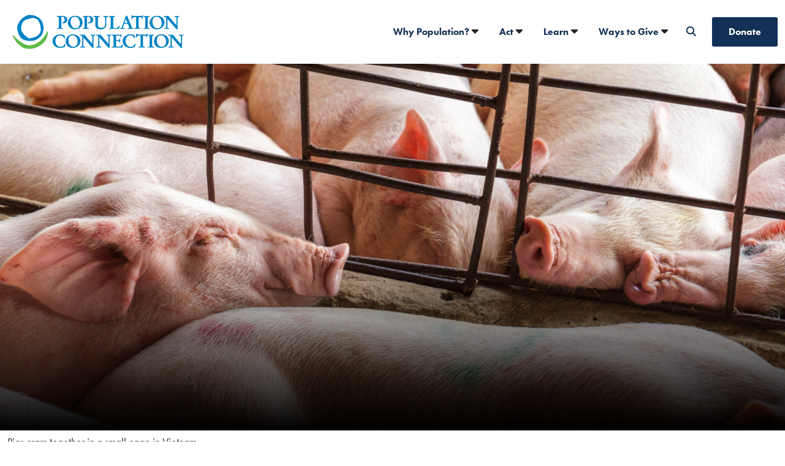

--- FILE ---
content_type: text/html; charset=UTF-8
request_url: https://populationconnection.org/article/what-11-billion-people-mean-for-disease-outbreaks/
body_size: 17819
content:
<!doctype html><html lang="en-US"><head><link href="//www.google-analytics.com" rel="dns-prefetch"><meta charset="UTF-8"><meta http-equiv="X-UA-Compatible" content="IE=edge,chrome=1"><meta name="viewport" content="width=device-width, initial-scale=1"><link rel="stylesheet" href="https://use.typekit.net/bfy2ycv.css"><title>What 11 Billion People Mean for Disease Outbreaks</title><meta name='robots' content='index, follow, max-image-preview:large, max-snippet:-1, max-video-preview:-1' /><meta name="description" content="The unprecedented growth of the human population in the second half of the last century has started to change how infectious diseases emerge." /><link rel="canonical" href="https://populationconnection.org/article/what-11-billion-people-mean-for-disease-outbreaks/" /><meta property="og:locale" content="en_US" /><meta property="og:type" content="article" /><meta property="og:title" content="What 11 Billion People Mean for Disease Outbreaks" /><meta property="og:description" content="The unprecedented growth of the human population in the second half of the last century has started to change how infectious diseases emerge." /><meta property="og:url" content="https://populationconnection.org/article/what-11-billion-people-mean-for-disease-outbreaks/" /><meta property="og:site_name" content="Population Connection" /><meta property="article:publisher" content="https://www.facebook.com/PopulationConnection" /><meta property="article:modified_time" content="2021-10-14T01:38:50+00:00" /><meta property="og:image" content="https://populationconnection.org/wp-content/uploads/2021/09/dreamstime_l_99752362-e1633737081245.jpg" /><meta property="og:image:width" content="1920" /><meta property="og:image:height" content="897" /><meta property="og:image:type" content="image/jpeg" /><meta name="twitter:card" content="summary_large_image" /><meta name="twitter:label1" content="Est. reading time" /><meta name="twitter:data1" content="12 minutes" /> <script type="application/ld+json" class="yoast-schema-graph">{"@context":"https://schema.org","@graph":[{"@type":"WebPage","@id":"https://populationconnection.org/article/what-11-billion-people-mean-for-disease-outbreaks/","url":"https://populationconnection.org/article/what-11-billion-people-mean-for-disease-outbreaks/","name":"What 11 Billion People Mean for Disease Outbreaks","isPartOf":{"@id":"https://populationconnection.org/#website"},"primaryImageOfPage":{"@id":"https://populationconnection.org/article/what-11-billion-people-mean-for-disease-outbreaks/#primaryimage"},"image":{"@id":"https://populationconnection.org/article/what-11-billion-people-mean-for-disease-outbreaks/#primaryimage"},"thumbnailUrl":"https://populationconnection.org/wp-content/uploads/2021/09/dreamstime_l_99752362-e1633737081245.jpg","datePublished":"2020-06-01T13:15:26+00:00","dateModified":"2021-10-14T01:38:50+00:00","description":"The unprecedented growth of the human population in the second half of the last century has started to change how infectious diseases emerge.","breadcrumb":{"@id":"https://populationconnection.org/article/what-11-billion-people-mean-for-disease-outbreaks/#breadcrumb"},"inLanguage":"en-US","potentialAction":[{"@type":"ReadAction","target":["https://populationconnection.org/article/what-11-billion-people-mean-for-disease-outbreaks/"]}]},{"@type":"ImageObject","inLanguage":"en-US","@id":"https://populationconnection.org/article/what-11-billion-people-mean-for-disease-outbreaks/#primaryimage","url":"https://populationconnection.org/wp-content/uploads/2021/09/dreamstime_l_99752362-e1633737081245.jpg","contentUrl":"https://populationconnection.org/wp-content/uploads/2021/09/dreamstime_l_99752362-e1633737081245.jpg","width":1920,"height":897,"caption":"Pigs cram together in a small cage in Vietnam (Jeff Cagle, Dreamstime.com)"},{"@type":"BreadcrumbList","@id":"https://populationconnection.org/article/what-11-billion-people-mean-for-disease-outbreaks/#breadcrumb","itemListElement":[{"@type":"ListItem","position":1,"name":"Home","item":"https://populationconnection.org/"},{"@type":"ListItem","position":2,"name":"Articles","item":"https://populationconnection.org/article/"},{"@type":"ListItem","position":3,"name":"What 11 Billion People Mean for Disease Outbreaks"}]},{"@type":"WebSite","@id":"https://populationconnection.org/#website","url":"https://populationconnection.org/","name":"Population Connection","description":"The largest grassroots population organization in the United States.","publisher":{"@id":"https://populationconnection.org/#organization"},"potentialAction":[{"@type":"SearchAction","target":{"@type":"EntryPoint","urlTemplate":"https://populationconnection.org/?s={search_term_string}"},"query-input":{"@type":"PropertyValueSpecification","valueRequired":true,"valueName":"search_term_string"}}],"inLanguage":"en-US"},{"@type":"Organization","@id":"https://populationconnection.org/#organization","name":"Population Connection","url":"https://populationconnection.org/","logo":{"@type":"ImageObject","inLanguage":"en-US","@id":"https://populationconnection.org/#/schema/logo/image/","url":"https://populationconnection.org/wp-content/uploads/2021/11/Population-Connection-580.png","contentUrl":"https://populationconnection.org/wp-content/uploads/2021/11/Population-Connection-580.png","width":580,"height":145,"caption":"Population Connection"},"image":{"@id":"https://populationconnection.org/#/schema/logo/image/"},"sameAs":["https://www.facebook.com/PopulationConnection","https://www.linkedin.com/company/population-connection","https://bsky.app/profile/popconnect.bsky.social"]}]}</script> <link rel='dns-prefetch' href='//kit.fontawesome.com' /><link rel='dns-prefetch' href='//a.omappapi.com' /><link rel="alternate" title="oEmbed (JSON)" type="application/json+oembed" href="https://populationconnection.org/wp-json/oembed/1.0/embed?url=https%3A%2F%2Fpopulationconnection.org%2Farticle%2Fwhat-11-billion-people-mean-for-disease-outbreaks%2F" /><link rel="alternate" title="oEmbed (XML)" type="text/xml+oembed" href="https://populationconnection.org/wp-json/oembed/1.0/embed?url=https%3A%2F%2Fpopulationconnection.org%2Farticle%2Fwhat-11-billion-people-mean-for-disease-outbreaks%2F&#038;format=xml" /><style id='wp-img-auto-sizes-contain-inline-css' type='text/css'>img:is([sizes=auto i],[sizes^="auto," i]){contain-intrinsic-size:3000px 1500px}
/*# sourceURL=wp-img-auto-sizes-contain-inline-css */</style><style id='wp-emoji-styles-inline-css' type='text/css'>img.wp-smiley, img.emoji {
		display: inline !important;
		border: none !important;
		box-shadow: none !important;
		height: 1em !important;
		width: 1em !important;
		margin: 0 0.07em !important;
		vertical-align: -0.1em !important;
		background: none !important;
		padding: 0 !important;
	}
/*# sourceURL=wp-emoji-styles-inline-css */</style><style id='wp-block-library-inline-css' type='text/css'>:root{--wp-block-synced-color:#7a00df;--wp-block-synced-color--rgb:122,0,223;--wp-bound-block-color:var(--wp-block-synced-color);--wp-editor-canvas-background:#ddd;--wp-admin-theme-color:#007cba;--wp-admin-theme-color--rgb:0,124,186;--wp-admin-theme-color-darker-10:#006ba1;--wp-admin-theme-color-darker-10--rgb:0,107,160.5;--wp-admin-theme-color-darker-20:#005a87;--wp-admin-theme-color-darker-20--rgb:0,90,135;--wp-admin-border-width-focus:2px}@media (min-resolution:192dpi){:root{--wp-admin-border-width-focus:1.5px}}.wp-element-button{cursor:pointer}:root .has-very-light-gray-background-color{background-color:#eee}:root .has-very-dark-gray-background-color{background-color:#313131}:root .has-very-light-gray-color{color:#eee}:root .has-very-dark-gray-color{color:#313131}:root .has-vivid-green-cyan-to-vivid-cyan-blue-gradient-background{background:linear-gradient(135deg,#00d084,#0693e3)}:root .has-purple-crush-gradient-background{background:linear-gradient(135deg,#34e2e4,#4721fb 50%,#ab1dfe)}:root .has-hazy-dawn-gradient-background{background:linear-gradient(135deg,#faaca8,#dad0ec)}:root .has-subdued-olive-gradient-background{background:linear-gradient(135deg,#fafae1,#67a671)}:root .has-atomic-cream-gradient-background{background:linear-gradient(135deg,#fdd79a,#004a59)}:root .has-nightshade-gradient-background{background:linear-gradient(135deg,#330968,#31cdcf)}:root .has-midnight-gradient-background{background:linear-gradient(135deg,#020381,#2874fc)}:root{--wp--preset--font-size--normal:16px;--wp--preset--font-size--huge:42px}.has-regular-font-size{font-size:1em}.has-larger-font-size{font-size:2.625em}.has-normal-font-size{font-size:var(--wp--preset--font-size--normal)}.has-huge-font-size{font-size:var(--wp--preset--font-size--huge)}.has-text-align-center{text-align:center}.has-text-align-left{text-align:left}.has-text-align-right{text-align:right}.has-fit-text{white-space:nowrap!important}#end-resizable-editor-section{display:none}.aligncenter{clear:both}.items-justified-left{justify-content:flex-start}.items-justified-center{justify-content:center}.items-justified-right{justify-content:flex-end}.items-justified-space-between{justify-content:space-between}.screen-reader-text{border:0;clip-path:inset(50%);height:1px;margin:-1px;overflow:hidden;padding:0;position:absolute;width:1px;word-wrap:normal!important}.screen-reader-text:focus{background-color:#ddd;clip-path:none;color:#444;display:block;font-size:1em;height:auto;left:5px;line-height:normal;padding:15px 23px 14px;text-decoration:none;top:5px;width:auto;z-index:100000}html :where(.has-border-color){border-style:solid}html :where([style*=border-top-color]){border-top-style:solid}html :where([style*=border-right-color]){border-right-style:solid}html :where([style*=border-bottom-color]){border-bottom-style:solid}html :where([style*=border-left-color]){border-left-style:solid}html :where([style*=border-width]){border-style:solid}html :where([style*=border-top-width]){border-top-style:solid}html :where([style*=border-right-width]){border-right-style:solid}html :where([style*=border-bottom-width]){border-bottom-style:solid}html :where([style*=border-left-width]){border-left-style:solid}html :where(img[class*=wp-image-]){height:auto;max-width:100%}:where(figure){margin:0 0 1em}html :where(.is-position-sticky){--wp-admin--admin-bar--position-offset:var(--wp-admin--admin-bar--height,0px)}@media screen and (max-width:600px){html :where(.is-position-sticky){--wp-admin--admin-bar--position-offset:0px}}

/*# sourceURL=wp-block-library-inline-css */</style><style id='global-styles-inline-css' type='text/css'>:root{--wp--preset--aspect-ratio--square: 1;--wp--preset--aspect-ratio--4-3: 4/3;--wp--preset--aspect-ratio--3-4: 3/4;--wp--preset--aspect-ratio--3-2: 3/2;--wp--preset--aspect-ratio--2-3: 2/3;--wp--preset--aspect-ratio--16-9: 16/9;--wp--preset--aspect-ratio--9-16: 9/16;--wp--preset--color--black: #000000;--wp--preset--color--cyan-bluish-gray: #abb8c3;--wp--preset--color--white: #ffffff;--wp--preset--color--pale-pink: #f78da7;--wp--preset--color--vivid-red: #cf2e2e;--wp--preset--color--luminous-vivid-orange: #ff6900;--wp--preset--color--luminous-vivid-amber: #fcb900;--wp--preset--color--light-green-cyan: #7bdcb5;--wp--preset--color--vivid-green-cyan: #00d084;--wp--preset--color--pale-cyan-blue: #8ed1fc;--wp--preset--color--vivid-cyan-blue: #0693e3;--wp--preset--color--vivid-purple: #9b51e0;--wp--preset--gradient--vivid-cyan-blue-to-vivid-purple: linear-gradient(135deg,rgb(6,147,227) 0%,rgb(155,81,224) 100%);--wp--preset--gradient--light-green-cyan-to-vivid-green-cyan: linear-gradient(135deg,rgb(122,220,180) 0%,rgb(0,208,130) 100%);--wp--preset--gradient--luminous-vivid-amber-to-luminous-vivid-orange: linear-gradient(135deg,rgb(252,185,0) 0%,rgb(255,105,0) 100%);--wp--preset--gradient--luminous-vivid-orange-to-vivid-red: linear-gradient(135deg,rgb(255,105,0) 0%,rgb(207,46,46) 100%);--wp--preset--gradient--very-light-gray-to-cyan-bluish-gray: linear-gradient(135deg,rgb(238,238,238) 0%,rgb(169,184,195) 100%);--wp--preset--gradient--cool-to-warm-spectrum: linear-gradient(135deg,rgb(74,234,220) 0%,rgb(151,120,209) 20%,rgb(207,42,186) 40%,rgb(238,44,130) 60%,rgb(251,105,98) 80%,rgb(254,248,76) 100%);--wp--preset--gradient--blush-light-purple: linear-gradient(135deg,rgb(255,206,236) 0%,rgb(152,150,240) 100%);--wp--preset--gradient--blush-bordeaux: linear-gradient(135deg,rgb(254,205,165) 0%,rgb(254,45,45) 50%,rgb(107,0,62) 100%);--wp--preset--gradient--luminous-dusk: linear-gradient(135deg,rgb(255,203,112) 0%,rgb(199,81,192) 50%,rgb(65,88,208) 100%);--wp--preset--gradient--pale-ocean: linear-gradient(135deg,rgb(255,245,203) 0%,rgb(182,227,212) 50%,rgb(51,167,181) 100%);--wp--preset--gradient--electric-grass: linear-gradient(135deg,rgb(202,248,128) 0%,rgb(113,206,126) 100%);--wp--preset--gradient--midnight: linear-gradient(135deg,rgb(2,3,129) 0%,rgb(40,116,252) 100%);--wp--preset--font-size--small: 13px;--wp--preset--font-size--medium: 20px;--wp--preset--font-size--large: 36px;--wp--preset--font-size--x-large: 42px;--wp--preset--spacing--20: 0.44rem;--wp--preset--spacing--30: 0.67rem;--wp--preset--spacing--40: 1rem;--wp--preset--spacing--50: 1.5rem;--wp--preset--spacing--60: 2.25rem;--wp--preset--spacing--70: 3.38rem;--wp--preset--spacing--80: 5.06rem;--wp--preset--shadow--natural: 6px 6px 9px rgba(0, 0, 0, 0.2);--wp--preset--shadow--deep: 12px 12px 50px rgba(0, 0, 0, 0.4);--wp--preset--shadow--sharp: 6px 6px 0px rgba(0, 0, 0, 0.2);--wp--preset--shadow--outlined: 6px 6px 0px -3px rgb(255, 255, 255), 6px 6px rgb(0, 0, 0);--wp--preset--shadow--crisp: 6px 6px 0px rgb(0, 0, 0);}:where(.is-layout-flex){gap: 0.5em;}:where(.is-layout-grid){gap: 0.5em;}body .is-layout-flex{display: flex;}.is-layout-flex{flex-wrap: wrap;align-items: center;}.is-layout-flex > :is(*, div){margin: 0;}body .is-layout-grid{display: grid;}.is-layout-grid > :is(*, div){margin: 0;}:where(.wp-block-columns.is-layout-flex){gap: 2em;}:where(.wp-block-columns.is-layout-grid){gap: 2em;}:where(.wp-block-post-template.is-layout-flex){gap: 1.25em;}:where(.wp-block-post-template.is-layout-grid){gap: 1.25em;}.has-black-color{color: var(--wp--preset--color--black) !important;}.has-cyan-bluish-gray-color{color: var(--wp--preset--color--cyan-bluish-gray) !important;}.has-white-color{color: var(--wp--preset--color--white) !important;}.has-pale-pink-color{color: var(--wp--preset--color--pale-pink) !important;}.has-vivid-red-color{color: var(--wp--preset--color--vivid-red) !important;}.has-luminous-vivid-orange-color{color: var(--wp--preset--color--luminous-vivid-orange) !important;}.has-luminous-vivid-amber-color{color: var(--wp--preset--color--luminous-vivid-amber) !important;}.has-light-green-cyan-color{color: var(--wp--preset--color--light-green-cyan) !important;}.has-vivid-green-cyan-color{color: var(--wp--preset--color--vivid-green-cyan) !important;}.has-pale-cyan-blue-color{color: var(--wp--preset--color--pale-cyan-blue) !important;}.has-vivid-cyan-blue-color{color: var(--wp--preset--color--vivid-cyan-blue) !important;}.has-vivid-purple-color{color: var(--wp--preset--color--vivid-purple) !important;}.has-black-background-color{background-color: var(--wp--preset--color--black) !important;}.has-cyan-bluish-gray-background-color{background-color: var(--wp--preset--color--cyan-bluish-gray) !important;}.has-white-background-color{background-color: var(--wp--preset--color--white) !important;}.has-pale-pink-background-color{background-color: var(--wp--preset--color--pale-pink) !important;}.has-vivid-red-background-color{background-color: var(--wp--preset--color--vivid-red) !important;}.has-luminous-vivid-orange-background-color{background-color: var(--wp--preset--color--luminous-vivid-orange) !important;}.has-luminous-vivid-amber-background-color{background-color: var(--wp--preset--color--luminous-vivid-amber) !important;}.has-light-green-cyan-background-color{background-color: var(--wp--preset--color--light-green-cyan) !important;}.has-vivid-green-cyan-background-color{background-color: var(--wp--preset--color--vivid-green-cyan) !important;}.has-pale-cyan-blue-background-color{background-color: var(--wp--preset--color--pale-cyan-blue) !important;}.has-vivid-cyan-blue-background-color{background-color: var(--wp--preset--color--vivid-cyan-blue) !important;}.has-vivid-purple-background-color{background-color: var(--wp--preset--color--vivid-purple) !important;}.has-black-border-color{border-color: var(--wp--preset--color--black) !important;}.has-cyan-bluish-gray-border-color{border-color: var(--wp--preset--color--cyan-bluish-gray) !important;}.has-white-border-color{border-color: var(--wp--preset--color--white) !important;}.has-pale-pink-border-color{border-color: var(--wp--preset--color--pale-pink) !important;}.has-vivid-red-border-color{border-color: var(--wp--preset--color--vivid-red) !important;}.has-luminous-vivid-orange-border-color{border-color: var(--wp--preset--color--luminous-vivid-orange) !important;}.has-luminous-vivid-amber-border-color{border-color: var(--wp--preset--color--luminous-vivid-amber) !important;}.has-light-green-cyan-border-color{border-color: var(--wp--preset--color--light-green-cyan) !important;}.has-vivid-green-cyan-border-color{border-color: var(--wp--preset--color--vivid-green-cyan) !important;}.has-pale-cyan-blue-border-color{border-color: var(--wp--preset--color--pale-cyan-blue) !important;}.has-vivid-cyan-blue-border-color{border-color: var(--wp--preset--color--vivid-cyan-blue) !important;}.has-vivid-purple-border-color{border-color: var(--wp--preset--color--vivid-purple) !important;}.has-vivid-cyan-blue-to-vivid-purple-gradient-background{background: var(--wp--preset--gradient--vivid-cyan-blue-to-vivid-purple) !important;}.has-light-green-cyan-to-vivid-green-cyan-gradient-background{background: var(--wp--preset--gradient--light-green-cyan-to-vivid-green-cyan) !important;}.has-luminous-vivid-amber-to-luminous-vivid-orange-gradient-background{background: var(--wp--preset--gradient--luminous-vivid-amber-to-luminous-vivid-orange) !important;}.has-luminous-vivid-orange-to-vivid-red-gradient-background{background: var(--wp--preset--gradient--luminous-vivid-orange-to-vivid-red) !important;}.has-very-light-gray-to-cyan-bluish-gray-gradient-background{background: var(--wp--preset--gradient--very-light-gray-to-cyan-bluish-gray) !important;}.has-cool-to-warm-spectrum-gradient-background{background: var(--wp--preset--gradient--cool-to-warm-spectrum) !important;}.has-blush-light-purple-gradient-background{background: var(--wp--preset--gradient--blush-light-purple) !important;}.has-blush-bordeaux-gradient-background{background: var(--wp--preset--gradient--blush-bordeaux) !important;}.has-luminous-dusk-gradient-background{background: var(--wp--preset--gradient--luminous-dusk) !important;}.has-pale-ocean-gradient-background{background: var(--wp--preset--gradient--pale-ocean) !important;}.has-electric-grass-gradient-background{background: var(--wp--preset--gradient--electric-grass) !important;}.has-midnight-gradient-background{background: var(--wp--preset--gradient--midnight) !important;}.has-small-font-size{font-size: var(--wp--preset--font-size--small) !important;}.has-medium-font-size{font-size: var(--wp--preset--font-size--medium) !important;}.has-large-font-size{font-size: var(--wp--preset--font-size--large) !important;}.has-x-large-font-size{font-size: var(--wp--preset--font-size--x-large) !important;}
/*# sourceURL=global-styles-inline-css */</style><style id='classic-theme-styles-inline-css' type='text/css'>/*! This file is auto-generated */
.wp-block-button__link{color:#fff;background-color:#32373c;border-radius:9999px;box-shadow:none;text-decoration:none;padding:calc(.667em + 2px) calc(1.333em + 2px);font-size:1.125em}.wp-block-file__button{background:#32373c;color:#fff;text-decoration:none}
/*# sourceURL=/wp-includes/css/classic-themes.min.css */</style><link rel='stylesheet' id='ffp-admin-styles-css' href='https://populationconnection.org/wp-content/themes/popconnect/dist/styles/admin_styles.min.css?ver=6.9' type='text/css' media='all' /><link rel='stylesheet' id='theme/styles.min.css-css' href='https://populationconnection.org/wp-content/themes/popconnect/dist/styles/styles.min.css?ver=1746128057' type='text/css' media='all' /> <script defer id="wpgmza_data-js-extra" src="[data-uri]"></script> <script defer type="text/javascript" src="https://populationconnection.org/wp-content/cache/autoptimize/js/autoptimize_single_6a61f77d5e68aa3a8b083285ea4eed11.js?ver=6.9" id="wpgmza_data-js"></script> <script defer type="text/javascript" src="https://populationconnection.org/wp-includes/js/jquery/jquery.min.js?ver=3.7.1" id="jquery-core-js"></script> <script defer type="text/javascript" src="https://populationconnection.org/wp-includes/js/jquery/jquery-migrate.min.js?ver=3.4.1" id="jquery-migrate-js"></script> <link rel="https://api.w.org/" href="https://populationconnection.org/wp-json/" /><link rel="alternate" title="JSON" type="application/json" href="https://populationconnection.org/wp-json/wp/v2/article/3221" /><link rel="EditURI" type="application/rsd+xml" title="RSD" href="https://populationconnection.org/xmlrpc.php?rsd" /><link rel='shortlink' href='https://populationconnection.org/?p=3221' /><link rel="icon" href="https://populationconnection.org/wp-content/uploads/2021/07/cropped-favicon-1-32x32.png" sizes="32x32" /><link rel="icon" href="https://populationconnection.org/wp-content/uploads/2021/07/cropped-favicon-1-192x192.png" sizes="192x192" /><link rel="apple-touch-icon" href="https://populationconnection.org/wp-content/uploads/2021/07/cropped-favicon-1-180x180.png" /><meta name="msapplication-TileImage" content="https://populationconnection.org/wp-content/uploads/2021/07/cropped-favicon-1-270x270.png" /><style>#query-monitor-main{ display: none !important; }</style> <script defer src="[data-uri]"></script> </head><body class="wp-singular article-template-default single single-article postid-3221 wp-theme-popconnect"> <noscript><iframe src="https://www.googletagmanager.com/ns.html?id=GTM-W8JB5JQ"
height="0" width="0" style="display:none;visibility:hidden"></iframe></noscript> <a class="sr-focusable" href="#mainContent">Skip to main content</a><header class="site-header"><div class="search_input"> <button class="close_search"> <span class="sr-only">Close Search Interface</span> <i class="fa fa-close"></i> </button><form role="search" method="get" class="search-form" action="https://populationconnection.org/"> <label> <span class="screen-reader-text">Search for:</span> <input type="search" class="search-field"
 placeholder="Search"
 value="" name="s"
 title="Search for:"/> </label> <button class="search-button"> <span class="sr-only">Search</span> <i class="fa fa-search"></i> </button></form></div><section class="main"><div class="container"><div class="row align-items-center"><div class="col-lg-3 col-md-4 col-6 logo flex-centered-left"> <a href="/"> <span class="sr-only">Go to homepage</span> <img src="https://populationconnection.org/wp-content/uploads/2021/11/Population-Connection-580.png" alt="Population Connection logo" /> </a></div><div class="col-auto hamburger-container d-md-none"> <button class="open-menu-js"> <i class="fa fa-bars"></i> <span class="sr-only">Open Mobile Menu</span> </button></div><div class="col-lg-9 col-md-8 col-12 nav-container desktop-nav d-none d-md-block"><nav class="main-nav navigation" role="navigation"><div class="menu-main-menu-container"><ul id="menu-main-menu" class="menu"><li id="menu-item-414" class="menu-item menu-item-type-post_type menu-item-object-page menu-item-has-children menu-item-414"><a href="https://populationconnection.org/why-population/">Why Population?</a><ul class="sub-menu"><li id="menu-item-539" class="menu-item menu-item-type-post_type menu-item-object-page menu-item-539"><a href="https://populationconnection.org/why-population/climate-change/">Climate Change</a></li><li id="menu-item-538" class="menu-item menu-item-type-post_type menu-item-object-page menu-item-538"><a href="https://populationconnection.org/why-population/girls-and-womens-empowerment/">Girls’ and Women’s Empowerment</a></li><li id="menu-item-541" class="menu-item menu-item-type-post_type menu-item-object-page menu-item-541"><a href="https://populationconnection.org/why-population/sustainable-development/">Sustainable Development</a></li><li id="menu-item-5391" class="menu-item menu-item-type-post_type menu-item-object-page menu-item-5391"><a href="https://populationconnection.org/why-population/biodiversity-loss/">Biodiversity Loss</a></li><li id="menu-item-542" class="menu-item menu-item-type-post_type menu-item-object-page menu-item-542"><a href="https://populationconnection.org/why-population/maternal-and-child-health/">Maternal and Child Health</a></li><li id="menu-item-537" class="menu-item menu-item-type-post_type menu-item-object-page menu-item-537"><a href="https://populationconnection.org/why-population/natural-resources/">Natural Resources</a></li><li id="menu-item-8392" class="menu-item menu-item-type-post_type menu-item-object-page menu-item-8392"><a href="https://populationconnection.org/why-population/pollution/">Pollution</a></li><li id="menu-item-536" class="menu-item menu-item-type-post_type menu-item-object-page menu-item-536"><a href="https://populationconnection.org/why-population/zoonosis/">Zoonotic Diseases</a></li></ul></li><li id="menu-item-412" class="menu-item menu-item-type-post_type menu-item-object-page menu-item-has-children menu-item-412"><a href="https://populationconnection.org/act/">Act</a><ul class="sub-menu"><li id="menu-item-549" class="menu-item menu-item-type-post_type menu-item-object-page menu-item-549"><a href="https://populationconnection.org/act/volunteer/">Volunteer</a></li><li id="menu-item-545" class="menu-item menu-item-type-post_type menu-item-object-page menu-item-545"><a href="https://populationconnection.org/act/media-guide/">Media Guide</a></li><li id="menu-item-2890" class="menu-item menu-item-type-post_type menu-item-object-page menu-item-2890"><a href="https://populationconnection.org/act/policy-priorities/">Policy Priorities</a></li><li id="menu-item-546" class="menu-item menu-item-type-post_type menu-item-object-page menu-item-546"><a href="https://populationconnection.org/act/contact-congress/">Contact Congress</a></li><li id="menu-item-543" class="menu-item menu-item-type-post_type menu-item-object-page menu-item-543"><a href="https://populationconnection.org/act/capitol-hill-days/">Capitol Hill Days</a></li><li id="menu-item-3713" class="menu-item menu-item-type-custom menu-item-object-custom menu-item-3713"><a href="https://www.populationconnectionaction.org/">Population Connection Action Fund</a></li></ul></li><li id="menu-item-5233" class="menu-item menu-item-type-post_type menu-item-object-page menu-item-has-children menu-item-5233"><a href="https://populationconnection.org/learn/">Learn</a><ul class="sub-menu"><li id="menu-item-554" class="menu-item menu-item-type-post_type menu-item-object-page menu-item-554"><a href="https://populationconnection.org/population-education/">Population Education</a></li><li id="menu-item-3521" class="menu-item menu-item-type-custom menu-item-object-custom menu-item-3521"><a href="https://populationconnection.org/magazine/">Quarterly Magazine</a></li><li id="menu-item-433" class="menu-item menu-item-type-custom menu-item-object-custom menu-item-433"><a href="https://populationconnection.org/blog/">Blog</a></li><li id="menu-item-550" class="menu-item menu-item-type-post_type menu-item-object-page menu-item-550"><a href="https://populationconnection.org/virtual-events/">Virtual Events</a></li><li id="menu-item-551" class="menu-item menu-item-type-post_type menu-item-object-page menu-item-551"><a href="https://populationconnection.org/learn/international-partnerships/">Global Partners</a></li><li id="menu-item-5635" class="menu-item menu-item-type-custom menu-item-object-custom menu-item-5635"><a href="https://populationconnection.org/press-releases/">Press Releases</a></li><li id="menu-item-8158" class="menu-item menu-item-type-post_type menu-item-object-page menu-item-8158"><a href="https://populationconnection.org/learn/population-milestones/">Population Milestones</a></li><li id="menu-item-553" class="menu-item menu-item-type-post_type menu-item-object-page menu-item-553"><a href="https://populationconnection.org/learn/population-economy/">Population and the Economy</a></li><li id="menu-item-10152" class="menu-item menu-item-type-post_type menu-item-object-page menu-item-10152"><a href="https://populationconnection.org/learn/pronatalism-in-the-us/">Pronatalism in the US</a></li><li id="menu-item-10276" class="menu-item menu-item-type-post_type menu-item-object-page menu-item-10276"><a href="https://populationconnection.org/learn/united-nations-involvement/">United Nations Involvement</a></li></ul></li><li id="menu-item-535" class="menu-item menu-item-type-post_type menu-item-object-page menu-item-has-children menu-item-535"><a href="https://populationconnection.org/support/">Ways to Give</a><ul class="sub-menu"><li id="menu-item-3571" class="menu-item menu-item-type-custom menu-item-object-custom menu-item-3571"><a href="https://donate.populationconnection.org/a/donate">Donate</a></li><li id="menu-item-418" class="menu-item menu-item-type-custom menu-item-object-custom menu-item-418"><a href="https://donate.populationconnection.org/a/renewnow">Renew Membership</a></li><li id="menu-item-417" class="menu-item menu-item-type-custom menu-item-object-custom menu-item-417"><a href="https://legacy.popconnect.org/">Giving for the Future</a></li><li id="menu-item-3570" class="menu-item menu-item-type-post_type menu-item-object-page menu-item-3570"><a href="https://populationconnection.org/support/">Other Ways to Give</a></li><li id="menu-item-5211" class="menu-item menu-item-type-post_type menu-item-object-page menu-item-5211"><a href="https://populationconnection.org/support/your-impact/">Your Impact</a></li></ul></li><li id="menu-item-5438" class="search menu-item menu-item-type-custom menu-item-object-custom menu-item-5438"><a href="#" title="Search"> </a></li><li id="menu-item-439" class="nav-button donate menu-item menu-item-type-custom menu-item-object-custom menu-item-439"><a href="https://donate.populationconnection.org/a/donate">Donate</a></li></ul></div></nav></div><div class="col-12 mobile-menu d-md-none"><nav class="main-nav" role="navigation"><div class="menu-main-menu-container"><ul id="menu-main-menu" class="menu"><li id="menu-item-414" class="menu-item menu-item-type-post_type menu-item-object-page menu-item-has-children menu-item-414"><a href="https://populationconnection.org/why-population/">Why Population?</a><ul class="sub-menu"><li id="menu-item-539" class="menu-item menu-item-type-post_type menu-item-object-page menu-item-539"><a href="https://populationconnection.org/why-population/climate-change/">Climate Change</a></li><li id="menu-item-538" class="menu-item menu-item-type-post_type menu-item-object-page menu-item-538"><a href="https://populationconnection.org/why-population/girls-and-womens-empowerment/">Girls’ and Women’s Empowerment</a></li><li id="menu-item-541" class="menu-item menu-item-type-post_type menu-item-object-page menu-item-541"><a href="https://populationconnection.org/why-population/sustainable-development/">Sustainable Development</a></li><li id="menu-item-5391" class="menu-item menu-item-type-post_type menu-item-object-page menu-item-5391"><a href="https://populationconnection.org/why-population/biodiversity-loss/">Biodiversity Loss</a></li><li id="menu-item-542" class="menu-item menu-item-type-post_type menu-item-object-page menu-item-542"><a href="https://populationconnection.org/why-population/maternal-and-child-health/">Maternal and Child Health</a></li><li id="menu-item-537" class="menu-item menu-item-type-post_type menu-item-object-page menu-item-537"><a href="https://populationconnection.org/why-population/natural-resources/">Natural Resources</a></li><li id="menu-item-8392" class="menu-item menu-item-type-post_type menu-item-object-page menu-item-8392"><a href="https://populationconnection.org/why-population/pollution/">Pollution</a></li><li id="menu-item-536" class="menu-item menu-item-type-post_type menu-item-object-page menu-item-536"><a href="https://populationconnection.org/why-population/zoonosis/">Zoonotic Diseases</a></li></ul></li><li id="menu-item-412" class="menu-item menu-item-type-post_type menu-item-object-page menu-item-has-children menu-item-412"><a href="https://populationconnection.org/act/">Act</a><ul class="sub-menu"><li id="menu-item-549" class="menu-item menu-item-type-post_type menu-item-object-page menu-item-549"><a href="https://populationconnection.org/act/volunteer/">Volunteer</a></li><li id="menu-item-545" class="menu-item menu-item-type-post_type menu-item-object-page menu-item-545"><a href="https://populationconnection.org/act/media-guide/">Media Guide</a></li><li id="menu-item-2890" class="menu-item menu-item-type-post_type menu-item-object-page menu-item-2890"><a href="https://populationconnection.org/act/policy-priorities/">Policy Priorities</a></li><li id="menu-item-546" class="menu-item menu-item-type-post_type menu-item-object-page menu-item-546"><a href="https://populationconnection.org/act/contact-congress/">Contact Congress</a></li><li id="menu-item-543" class="menu-item menu-item-type-post_type menu-item-object-page menu-item-543"><a href="https://populationconnection.org/act/capitol-hill-days/">Capitol Hill Days</a></li><li id="menu-item-3713" class="menu-item menu-item-type-custom menu-item-object-custom menu-item-3713"><a href="https://www.populationconnectionaction.org/">Population Connection Action Fund</a></li></ul></li><li id="menu-item-5233" class="menu-item menu-item-type-post_type menu-item-object-page menu-item-has-children menu-item-5233"><a href="https://populationconnection.org/learn/">Learn</a><ul class="sub-menu"><li id="menu-item-554" class="menu-item menu-item-type-post_type menu-item-object-page menu-item-554"><a href="https://populationconnection.org/population-education/">Population Education</a></li><li id="menu-item-3521" class="menu-item menu-item-type-custom menu-item-object-custom menu-item-3521"><a href="https://populationconnection.org/magazine/">Quarterly Magazine</a></li><li id="menu-item-433" class="menu-item menu-item-type-custom menu-item-object-custom menu-item-433"><a href="https://populationconnection.org/blog/">Blog</a></li><li id="menu-item-550" class="menu-item menu-item-type-post_type menu-item-object-page menu-item-550"><a href="https://populationconnection.org/virtual-events/">Virtual Events</a></li><li id="menu-item-551" class="menu-item menu-item-type-post_type menu-item-object-page menu-item-551"><a href="https://populationconnection.org/learn/international-partnerships/">Global Partners</a></li><li id="menu-item-5635" class="menu-item menu-item-type-custom menu-item-object-custom menu-item-5635"><a href="https://populationconnection.org/press-releases/">Press Releases</a></li><li id="menu-item-8158" class="menu-item menu-item-type-post_type menu-item-object-page menu-item-8158"><a href="https://populationconnection.org/learn/population-milestones/">Population Milestones</a></li><li id="menu-item-553" class="menu-item menu-item-type-post_type menu-item-object-page menu-item-553"><a href="https://populationconnection.org/learn/population-economy/">Population and the Economy</a></li><li id="menu-item-10152" class="menu-item menu-item-type-post_type menu-item-object-page menu-item-10152"><a href="https://populationconnection.org/learn/pronatalism-in-the-us/">Pronatalism in the US</a></li><li id="menu-item-10276" class="menu-item menu-item-type-post_type menu-item-object-page menu-item-10276"><a href="https://populationconnection.org/learn/united-nations-involvement/">United Nations Involvement</a></li></ul></li><li id="menu-item-535" class="menu-item menu-item-type-post_type menu-item-object-page menu-item-has-children menu-item-535"><a href="https://populationconnection.org/support/">Ways to Give</a><ul class="sub-menu"><li id="menu-item-3571" class="menu-item menu-item-type-custom menu-item-object-custom menu-item-3571"><a href="https://donate.populationconnection.org/a/donate">Donate</a></li><li id="menu-item-418" class="menu-item menu-item-type-custom menu-item-object-custom menu-item-418"><a href="https://donate.populationconnection.org/a/renewnow">Renew Membership</a></li><li id="menu-item-417" class="menu-item menu-item-type-custom menu-item-object-custom menu-item-417"><a href="https://legacy.popconnect.org/">Giving for the Future</a></li><li id="menu-item-3570" class="menu-item menu-item-type-post_type menu-item-object-page menu-item-3570"><a href="https://populationconnection.org/support/">Other Ways to Give</a></li><li id="menu-item-5211" class="menu-item menu-item-type-post_type menu-item-object-page menu-item-5211"><a href="https://populationconnection.org/support/your-impact/">Your Impact</a></li></ul></li><li id="menu-item-5438" class="search menu-item menu-item-type-custom menu-item-object-custom menu-item-5438"><a href="#" title="Search"> </a></li><li id="menu-item-439" class="nav-button donate menu-item menu-item-type-custom menu-item-object-custom menu-item-439"><a href="https://donate.populationconnection.org/a/donate">Donate</a></li></ul></div><form role="search" method="get" class="search-form" action="https://populationconnection.org/"> <label> <span class="screen-reader-text">Search for:</span> <input type="search" class="search-field"
 placeholder="Search"
 value="" name="s"
 title="Search for:"/> </label> <button class="search-button"> <span class="sr-only">Search</span> <i class="fa fa-search"></i> </button></form><nav role="navigation"><ul class="nav-social"></ul></nav></nav> <button class="close-menu-js"> <i class="fa fa-close"></i> <span class="sr-only">Close Menu</span> </button></div></div></div></section></header><main id="mainContent" role="main"><div class="post-single"><div class="hero small"><figure class="large-screen-gradient" style="background: linear-gradient(180deg, rgba(0, 0, 0, 0) 53%, #000000 100%), url('https://populationconnection.org/wp-content/uploads/2021/09/dreamstime_l_99752362-e1633737081245.jpg') center center no-repeat; background-size: cover;"> <img src="https://populationconnection.org/wp-content/uploads/2021/09/dreamstime_l_99752362-e1633737081245.jpg" alt="" style="opacity: 0;" /></figure><div class="container"><div class="row attribution-container"><div class="col-12"><p class="caption">Pigs cram together in a small cage in Vietnam</p><p class="attribution">Jeff Cagle, Dreamstime.com</p></div></div></div></div><section class="content"><div class="container"><div class="row"><div class="col"><h1 class="reduced"> What 11 Billion People Mean for Disease Outbreaks</h1><p class="tiny"> Written by Bahar Gholipour |
 Published: June 1, 2020</p><div><p><em>Originally published by </em>LiveScience<em> on November 25, 2013</em></p><p>In mid-April 2009, samples from two California children suffering from the flu arrived at the Centers for Disease Control and Prevention in Atlanta for further investigation; something didn’t seem normal about the particular flu strains they had. Local clinics and flu surveillance staff had detected a virus that had a unique genetic makeup, different from any known human flu virus. It was entirely new to science.</p><p>That was the beginning of the 2009 swine flu pandemic. Countries around the world took notice and prepared for possible outbreaks, the World Health Organization sent out guidelines to ministries of health, and vaccines were developed in a matter of months. The virus, which may have started infecting people first in Mexico, spread across the globe, infecting millions of people and killing thousands before running its course, with the pandemic coming to an end in August 2010.</p><p>The virus was a new strain of H1N1, the influenza virus involved in the devastating 1918 Spanish flu pandemic, which killed between 30 million and 50 million people worldwide, according to the U.S. Department of Health and Human Services, more than died during World War I. The emergence of the new H1N1 in 2009 was a reminder that despite the unprecedented progress in treating infectious disease in the past decades, the looming shadow of a deadly pandemic still persists.</p><p>In fact, with every mysterious virus that surfaces, be it the 2009 swine flu, the 2002 SARS coronavirus, or most recently, MERS (Middle East Respiratory Syndrome, a viral respiratory illness that has emerged around the Arabian Peninsula and killed half of the people who have had it), the same questions come to the minds of researchers and health authorities: Is this the virus that’s going to cause the next pandemic? And will humanity be able to stop it?</p><p>And now, new challenges are being added to existing ones: The latest population projections from the United Nations, announced in a new report last summer, estimate that the world’s population will reach 9.6 billion people by mid-century, and 11 billion by 2100.</p><p>The sheer number of people, their interactions with animals and ecosystems, and the increase in international trade and travel are all factors that will likely change the way humanity deals with preventing and treating epidemics, experts say. In fact, the unprecedented growth of the human population in the second half of the last century—growing from 2.5 billion to 6 billion—may have already started changing how infectious diseases emerge.</p><p>“There’s a strong correlation between the risk of pandemic and human population density. We’ve done the math and we’ve proved it,” said Dr. Peter Daszak, a disease ecologist and the President of EcoHealth Alliance, who examined the link in a 2008 study published in the journal <em>Nature</em>.</p><p>Looking at contemporary outbreaks since the mid-20th century, Daszak and colleagues found that the rate of emergent diseases caused by pathogens new to humans has increased significantly with time, even when controlling for progress in diagnosis techniques and surveillance, which could make it only seem like diseases were on the rise. More than 300 new infectious diseases emerged between 1940 and 2004, the study found.</p><p>Some of these diseases were caused by pathogens that have hopped across species and finally into humans—for example, the West Nile virus, the SARS coronavirus, and HIV. Others were caused by a new variant of a pathogen that evolved to thwart available drugs, such as drug-resistant tuberculosis and malaria.</p><p>Certain pathogens, such as the bacteria that cause Lyme disease, are not new to humans, but their incidence increased dramatically, perhaps due to changes that newly arrived humans made to the environment inhabited by animals carrying these pathogens.</p><p>In light of the continuous population growth, health authorities are calling for strengthening public health organizations, and giving more resources to systems that would protect people. Researchers are studying ways to identify viruses faster, so that vaccines could be developed early in the process, and scientists are trying to understand the complicated interactions between humans and the surrounding ecosystem, so that they could identify emerging disease hotspots and find the next emerging virus before it finds humans. All of these are done in an effort to have the new creative solutions that preventing pandemics on a populated planet would require.</p><p>You can predict very confidently as each year moves forward, we’re going to see more and more diseases emerge,” Daszak said. “It’s a little abstract to most people. And to be fair, it’s new for scientists too.”</p><h3><strong>DISEASES OF THE FUTURE ARE ALREADY IN NATURE</strong></h3><p>When Daszak and his colleagues analyzed the characteristics of emerging diseases, they found some similarities between them. All known emerging diseases were linked to sudden human population growth, new human activity in the environment, and high wildlife diversity in the area where the pathogen originated.</p><p>About two-thirds of new diseases were transmitted to humans from animals, the researchers found. More than 70 percent of these diseases, known as zoonotic diseases, were caused by pathogens originating in wildlife—for example, the Nipah virus that causes inflammation of the brain and first surfaced in 1999 in Perak, Malaysia, or the SARS coronavirus that first infected a farmer, are both traced back to viruses in bats.</p><p>As humans do not often come into contact with wildlife, such pathogens should theoretically not pose much danger to people. But the pathogens can make the leap to humans by first infecting other animals that humans do come into contact with, such as domestic pigs. The animals serving as the middle link of this disease chain, however, have to be in places in some overlapping territory, which occurs when burgeoning populations push people into wild areas where humans once rarely, if ever, ventured.</p><p>“Each wildlife species carries a bunch of microbes, most of them we’ve never known about,” Daszak said. “When you build a road into a new patch of rainforest, you put a pig farm in there, people move in and come into contact with these pathogens.”</p><p>The number of pathogens originating in wildlife and infecting humans has increased with time, too, Daszak’s research shows. In the last decade of the 20th century, such pathogens were responsible for more than half of the new infectious diseases that cropped up in that time period.</p><p>Human contact with wildlife species that facilitate the transmission of novel viruses may increase in the future, as the population grows and humans searching for places to live and farm fan out to areas inhabited by or closer to wildlife.</p><h3><strong>PREDICTING THE FUTURE</strong></h3><p>Stephen Morse, an epidemiologist at Columbia University, was in the early years of his career when the first case of HIV/AIDS was detected in the United States in 1981. In a pandemic that continues to this day, HIV, believed to have originated in chimpanzees, has infected 60 million people and caused an estimated 30 million deaths.</p><p>“For many years, there was complacency, thinking that infectious diseases were pretty much becoming ancient history,” said Morse, who studies how pathogens develop the ability to infect humans.</p><p>The kind of complacency present in those pre-HIV years largely no longer exists. Scientists are constantly on the lookout for the next pathogen that may cause an epidemic. One of the viruses that scientists have thought posed the greatest pandemic threat is the bird flu, or H5N1, a strain of influenza virus that has been circulating in birds and killing them. Resources devoted to prepare for and combat a bird flu pandemic in humans were shifted and applied to the swine flu pandemic in 2009.</p><p>Another worrisome influenza virus on the watch list is H7N9, an avian flu first detected in China in 2013 that has infected a number of people who had come in contact with infected birds. As viruses constantly change, it is also possible for them to mutate in a way that allows them to easily spread among people. In fact, one of the hardest questions for the scientists to solve is not just how viruses living in animals become able to infect humans, but also what makes them able to move from person to person, Morse said.</p><p>For H5N1, scientists have shown that the virus needs only four mutations to be able to transmit via air among mammals.</p><p>“With H5N1 and H7N9, we do a lot of worrying and watching, because we really don’t know what to look for until it begins taking off in people,” Morse said. “And at that point, it’s already too late.”</p><p>Morse and his colleagues are working on a project called PREDICT, part of the Emerging Pandemic Threats program run by the U.S. Agency for International Development, to help anticipate the next big disease threat.</p><p>“The idea is to see how early we can identify potential infections that could be serious, like the next SARS,” Morse told <em>LiveScience</em>, calling from Uganda, one of the focus countries of the PREDICT program, where scientists monitor wildlife and people in contact with wildlife to discover novel pathogens. “We are trying to understand more about the ecology of these infections, and what pathogens that wildlife species carry are likely to come into contact with human,” he said.</p><p>Scientists have found that new viruses are more likely to surface in some parts of the world than others. Tropical Africa, Latin America, and Asia are the disease emergence hotspots, and their high biodiversity and increasing human interaction with the environment may be helping viruses to make the leap into humans. And from there, they can go anywhere on the globe.</p><figure id="attachment_3223" aria-describedby="caption-attachment-3223" style="width: 1024px" class="wp-caption aligncenter"><img fetchpriority="high" decoding="async" class="size-large wp-image-3223" src="https://populationconnection.org/wp-content/uploads/2021/09/dreamstime_m_47503690-1024x683.jpg" alt="4 wild ducks sitting on still water" width="1024" height="683" srcset="https://populationconnection.org/wp-content/uploads/2021/09/dreamstime_m_47503690-1024x683.jpg 1024w, https://populationconnection.org/wp-content/uploads/2021/09/dreamstime_m_47503690-300x200.jpg 300w, https://populationconnection.org/wp-content/uploads/2021/09/dreamstime_m_47503690-768x512.jpg 768w, https://populationconnection.org/wp-content/uploads/2021/09/dreamstime_m_47503690-1536x1024.jpg 1536w, https://populationconnection.org/wp-content/uploads/2021/09/dreamstime_m_47503690.jpg 1920w" sizes="(max-width: 1024px) 100vw, 1024px" /><figcaption id="caption-attachment-3223" class="wp-caption-text">Wild ducks (Inge Hogenbijl, Dreamstime.com)</figcaption></figure><h3><strong>EPIDEMICS MAY GROW FASTER AND COST MORE</strong></h3><p>Today, travelers are just a few hours’ flight away from places that would have taken months to travel to by ground or sea in the past. This is a boon not just to humans, but to the microbes they carry. Sick travelers can introduce pathogens to new people as they travel, and at their destination, before they even realize they are sick. With future population growth, simple math suggests that there’s going to be more travelers, potentially helping epidemics grow by quickly spreading the contagion.</p><p>“We’re going to see connectivity between people increase, so there’s more risk of a disease emerging in remote parts of the Amazon, and actually getting into our global travel network and affecting those in London, Moscow, and Delhi,” Daszak said.</p><p>The emergence of SARS in 2002 in China painted a picture of what it would be like when a virus finds its way into the travel network: The virus rapidly propagated around the world in just a few weeks, infecting more than 8,000 people and killing about 800 before it was brought under control by limiting unnecessary travel and quarantining those affected.</p><p>A traveling virus may also cause economic damage, beyond even the costs associated with disease treatment and control. SARS cost billions of dollars by cutting international travel by 50 to 70 percent, and affected businesses in several sectors. Growth of the Chinese GDP fell by 2 percentage points in one quarter, and half a percentage point in annual growth, according to the World Bank and the Chinese government’s estimations.</p><h3><strong>IS HUMANITY PREPARED TO FACE THE FUTURE?</strong></h3><p>The movement of the world’s population from sparsely populated rural areas to dense cities may also impact the spread of pathogens. By the year 2050, 85 percent of people in the developed world and 54 percent of those in the developing world are expected to have left rural areas for cities, according to United Nations estimates.</p><p>From a global disease-fighting perspective, urbanization can have some positive effects. Better communication systems can help spread early warnings and other critical information at times of outbreaks. Moreover, better disease surveillance systems can be set up in urban settings compared with remote rural areas.</p><p>However, concentrated populations in cities may need a stronger public health sector to protect them. People in crowded cities are often more vulnerable to infectious disease, especially in the face of natural disasters such as hurricanes and floods, which have particular public health problems associated with them, said Dr. Ali S. Khan, director of the CDC’s Office of Public Health Preparedness and Response.*</p><p>“We are going to need a robust public health system to respond to population increase, urbanization, the aging population, and increased travel, increased interaction between humans and animals that give rise to new diseases,” Khan said. But instead, “we’ve hollowed out public health, and I think this poses a great threat to the health security of our nation and global communities,” he said.</p><p>The U.S. public health sector is suffering budget cuts at both the state and federal levels. Khan said the CDC’s $1 billion program supporting disease identification and emergency operations now runs on $600 million, and with 45,700 fewer public health workers in the field, functioning as the eyes and ears of the agency.</p><p>However, the news isn’t all gloomy, Khan said. “It is pretty clear that as we concentrate people in the city, there’s an increase in creativity. So I’m optimistic that this increased creativity will lead to novel solutions that will help us identify disease, prevent and track better than we’ve ever been able to do in the past,” he told <em>LiveScience</em>.</p><p>And there have already been glimpses of progress nowadays, Khan said, noting the rapid response by the CDC, WHO, and other public health organizations to recently emerging viruses such as MERS, as well as the agencies’ enhanced communication with the public.</p><p>“So think about all this great work where we look at social media to try to understand when a disease is emerging in the community, and we use social media to communicate with people in a way we were never able before,” Khan said.</p><p>There has also been progress in developing novel diagnostics that can quickly detect infection before a person starts showing symptoms, and in sequencing genetic material of a pathogen to understand what it is and how it works, Khan said.</p><p>“Immense progress” has also been made in reducing the amount of time it takes to make a vaccine, Khan said. About two months after the 2009 swine flu pandemic was announced by the WHO, vaccines had been developed and production of enormous quantities of them were underway.</p><p>“We should expect to see a continuous acceleration of progresses, but this is not a given,” Khan said. “I think people nowadays have a false sense of security, and I think part of this is that public health is working,” but that can only last so long if public health resources keep decreasing instead of strengthening, he said.</p><p>“We have eradicated and eliminated some diseases from our community, but the honest truth is most diseases don’t get eliminated,” Khan said. “Most diseases come home to stay.”</p><p>* [Dr. Khan left the CDC in 2014 and is now Dean of the College of Public Health at the University of Nebraska Medical Center.]</p></div></div></div></div></section></div></main><footer id="siteFooter"><div class="container"><div class="row"><div class="col-lg-5 col-md-12 col-sm-12"> <a href="/" class="mobile-only logo"> <span class="sr-only">Go to homepage</span> <img src="https://populationconnection.org/wp-content/uploads/2021/11/Population-Connection-580.png" alt="Population Connection logo" /> </a><p class="title">Newsletter sign-up</p><p>Receive updates from Population Connection in your inbox!</p><div class="form_embed"><div class="form_embed"> <a class="button vertical-space accent" href="https://populationconnection.org/sign-up-now/">Sign up Now</a></div><style>.form_embed .button.vertical-space.accent {
    width: 280px;
    text-align: center;
    margin-top: 20px
}</style></div></div><div class="col-lg-2 col-md-6 col-sm-12"><div class="center"><p class="title">Donate</p><div class="menu-donate-container"><ul id="menu-donate" class="menu"><li id="menu-item-472" class="menu-item menu-item-type-post_type menu-item-object-page menu-item-472"><a href="https://populationconnection.org/support/">Support Us</a></li><li id="menu-item-7856" class="menu-item menu-item-type-custom menu-item-object-custom menu-item-7856"><a href="https://legacy.popconnect.org/">Leave a Legacy</a></li><li id="menu-item-2889" class="menu-item menu-item-type-post_type menu-item-object-page menu-item-privacy-policy menu-item-2889"><a rel="privacy-policy" href="https://populationconnection.org/about-us/privacy-policy/">Privacy Policy</a></li><li id="menu-item-3072" class="menu-item menu-item-type-post_type menu-item-object-page menu-item-3072"><a href="https://populationconnection.org/about-us/financials/state-disclosures/">State Disclosures</a></li><li id="menu-item-3071" class="menu-item menu-item-type-post_type menu-item-object-page menu-item-3071"><a href="https://populationconnection.org/about-us/financials/">Financials</a></li></ul></div></div></div><div class="col-lg-2 col-md-6 col-sm-12"><div class="center"><p class="title">About Us</p><div class="menu-about-us-container"><ul id="menu-about-us" class="menu"><li id="menu-item-3073" class="menu-item menu-item-type-post_type menu-item-object-page menu-item-3073"><a href="https://populationconnection.org/about-us/">Mission and Goals</a></li><li id="menu-item-466" class="menu-item menu-item-type-post_type menu-item-object-page menu-item-466"><a href="https://populationconnection.org/about-us/contact-us/">Contact Us</a></li><li id="menu-item-470" class="menu-item menu-item-type-post_type menu-item-object-page menu-item-470"><a href="https://populationconnection.org/about-us/board-of-directors/">Board of Directors</a></li><li id="menu-item-468" class="menu-item menu-item-type-post_type menu-item-object-page menu-item-468"><a href="https://populationconnection.org/about-us/our-team/">Our Team</a></li><li id="menu-item-469" class="menu-item menu-item-type-post_type menu-item-object-page menu-item-469"><a href="https://populationconnection.org/about-us/our-team/careers/">Careers</a></li><li id="menu-item-5613" class="menu-item menu-item-type-post_type menu-item-object-page menu-item-5613"><a href="https://populationconnection.org/about-us/diversity-equity-inclusion-justice/">Diversity, Equity, Inclusion, and Justice</a></li></ul></div></div></div><div class="col-lg-3 col-md-12 col-sm-12 right"> <a href="/" class="tablet-up logo"> <span class="sr-only">Go to homepage</span> <img src="https://populationconnection.org/wp-content/uploads/2021/11/Population-Connection-580.png" alt="Population Connection logo" /> </a> <span class="contact-info"><p>2120 L Street NW, Suite 500<br /> Washington, DC 20037<br /> 202-332-2200<br /> <a href="mailto:info@popconnect.org" target="_blank" rel="noopener">info@popconnect.org</a></p> </span> <span class="contact-info"> <span class="social-links"> <a target="_blank" href="https://www.facebook.com/PopulationConnection" class=""><span class="sr-only">Open https://www.facebook.com/PopulationConnection</span></a> <a target="_blank" href="https://www.instagram.com/populationconnection/" class=""><span class="sr-only">Open https://www.instagram.com/populationconnection/</span></a> <a target="_blank" href="https://www.threads.com/@populationconnection" class=""><span class="sr-only">Open https://www.threads.com/@populationconnection</span></a> <a target="_blank" href="https://bsky.app/profile/popconnect.bsky.social" class=""><span class="sr-only">Open https://bsky.app/profile/popconnect.bsky.social</span></a> <a target="_blank" href="https://www.youtube.com/user/populationconnection" class=""><span class="sr-only">Open https://www.youtube.com/user/populationconnection</span></a> <a target="_blank" href="https://www.linkedin.com/company/population-connection" class=""><span class="sr-only">Open https://www.linkedin.com/company/population-connection</span></a> </span> </span></div></div><div class="row footnote"><div class="col-12 col-md-8"><p> &copy; Copyright Firefly Partners 2026. All Rights Reserved. | Designed and Developed by <a rel="nofollow" href="https://fireflypartners.com" target="_blank">Firefly Partners</a></p></div><div class="col-12 col-md-4 right"> <a href="https://www.charitynavigator.org/ein/941703155" target="_blank"><img width="60" src="https://populationconnection.org/wp-content/uploads/2021/09/4Star-125x125-1.jpg" alt="Charity Navigator Four Star" /></a> <a href="https://www.guidestar.org/profile/94-1703155" target="_blank"><img width="60" src="https://populationconnection.org/wp-content/uploads/2023/11/candid-seal-gold-2023.png" alt="Candid Gold Seal of Transparency on GuideStar" /></a></div></div></div></footer> <script type="speculationrules">{"prefetch":[{"source":"document","where":{"and":[{"href_matches":"/*"},{"not":{"href_matches":["/wp-*.php","/wp-admin/*","/wp-content/uploads/*","/wp-content/*","/wp-content/plugins/*","/wp-content/themes/popconnect/*","/*\\?(.+)"]}},{"not":{"selector_matches":"a[rel~=\"nofollow\"]"}},{"not":{"selector_matches":".no-prefetch, .no-prefetch a"}}]},"eagerness":"conservative"}]}</script>  <script defer src="[data-uri]"></script>  <script defer src="[data-uri]"></script>  <script defer src="[data-uri]"></script>  <script defer src="[data-uri]"></script> <script defer type="text/javascript" src="https://kit.fontawesome.com/6aac779a57.js?ver=6.9" id="font-awesome-js"></script> <script defer src="[data-uri]"></script><script defer type="text/javascript" src="https://populationconnection.org/wp-content/cache/autoptimize/js/autoptimize_single_672fe3b394a2f54c33f72e9c7dcf7cd3.js?ver=1759944686" id="theme/global.js-js"></script> <script defer type="text/javascript" src="https://populationconnection.org/wp-content/plugins/optinmonster/assets/dist/js/helper.min.js?ver=2.16.22" id="optinmonster-wp-helper-js"></script> <script id="wp-emoji-settings" type="application/json">{"baseUrl":"https://s.w.org/images/core/emoji/17.0.2/72x72/","ext":".png","svgUrl":"https://s.w.org/images/core/emoji/17.0.2/svg/","svgExt":".svg","source":{"concatemoji":"https://populationconnection.org/wp-includes/js/wp-emoji-release.min.js?ver=6.9"}}</script> <script type="module">/*! This file is auto-generated */
const a=JSON.parse(document.getElementById("wp-emoji-settings").textContent),o=(window._wpemojiSettings=a,"wpEmojiSettingsSupports"),s=["flag","emoji"];function i(e){try{var t={supportTests:e,timestamp:(new Date).valueOf()};sessionStorage.setItem(o,JSON.stringify(t))}catch(e){}}function c(e,t,n){e.clearRect(0,0,e.canvas.width,e.canvas.height),e.fillText(t,0,0);t=new Uint32Array(e.getImageData(0,0,e.canvas.width,e.canvas.height).data);e.clearRect(0,0,e.canvas.width,e.canvas.height),e.fillText(n,0,0);const a=new Uint32Array(e.getImageData(0,0,e.canvas.width,e.canvas.height).data);return t.every((e,t)=>e===a[t])}function p(e,t){e.clearRect(0,0,e.canvas.width,e.canvas.height),e.fillText(t,0,0);var n=e.getImageData(16,16,1,1);for(let e=0;e<n.data.length;e++)if(0!==n.data[e])return!1;return!0}function u(e,t,n,a){switch(t){case"flag":return n(e,"\ud83c\udff3\ufe0f\u200d\u26a7\ufe0f","\ud83c\udff3\ufe0f\u200b\u26a7\ufe0f")?!1:!n(e,"\ud83c\udde8\ud83c\uddf6","\ud83c\udde8\u200b\ud83c\uddf6")&&!n(e,"\ud83c\udff4\udb40\udc67\udb40\udc62\udb40\udc65\udb40\udc6e\udb40\udc67\udb40\udc7f","\ud83c\udff4\u200b\udb40\udc67\u200b\udb40\udc62\u200b\udb40\udc65\u200b\udb40\udc6e\u200b\udb40\udc67\u200b\udb40\udc7f");case"emoji":return!a(e,"\ud83e\u1fac8")}return!1}function f(e,t,n,a){let r;const o=(r="undefined"!=typeof WorkerGlobalScope&&self instanceof WorkerGlobalScope?new OffscreenCanvas(300,150):document.createElement("canvas")).getContext("2d",{willReadFrequently:!0}),s=(o.textBaseline="top",o.font="600 32px Arial",{});return e.forEach(e=>{s[e]=t(o,e,n,a)}),s}function r(e){var t=document.createElement("script");t.src=e,t.defer=!0,document.head.appendChild(t)}a.supports={everything:!0,everythingExceptFlag:!0},new Promise(t=>{let n=function(){try{var e=JSON.parse(sessionStorage.getItem(o));if("object"==typeof e&&"number"==typeof e.timestamp&&(new Date).valueOf()<e.timestamp+604800&&"object"==typeof e.supportTests)return e.supportTests}catch(e){}return null}();if(!n){if("undefined"!=typeof Worker&&"undefined"!=typeof OffscreenCanvas&&"undefined"!=typeof URL&&URL.createObjectURL&&"undefined"!=typeof Blob)try{var e="postMessage("+f.toString()+"("+[JSON.stringify(s),u.toString(),c.toString(),p.toString()].join(",")+"));",a=new Blob([e],{type:"text/javascript"});const r=new Worker(URL.createObjectURL(a),{name:"wpTestEmojiSupports"});return void(r.onmessage=e=>{i(n=e.data),r.terminate(),t(n)})}catch(e){}i(n=f(s,u,c,p))}t(n)}).then(e=>{for(const n in e)a.supports[n]=e[n],a.supports.everything=a.supports.everything&&a.supports[n],"flag"!==n&&(a.supports.everythingExceptFlag=a.supports.everythingExceptFlag&&a.supports[n]);var t;a.supports.everythingExceptFlag=a.supports.everythingExceptFlag&&!a.supports.flag,a.supports.everything||((t=a.source||{}).concatemoji?r(t.concatemoji):t.wpemoji&&t.twemoji&&(r(t.twemoji),r(t.wpemoji)))});
//# sourceURL=https://populationconnection.org/wp-includes/js/wp-emoji-loader.min.js</script> <script defer src="[data-uri]"></script> <script defer src="[data-uri]"></script> </body></html>